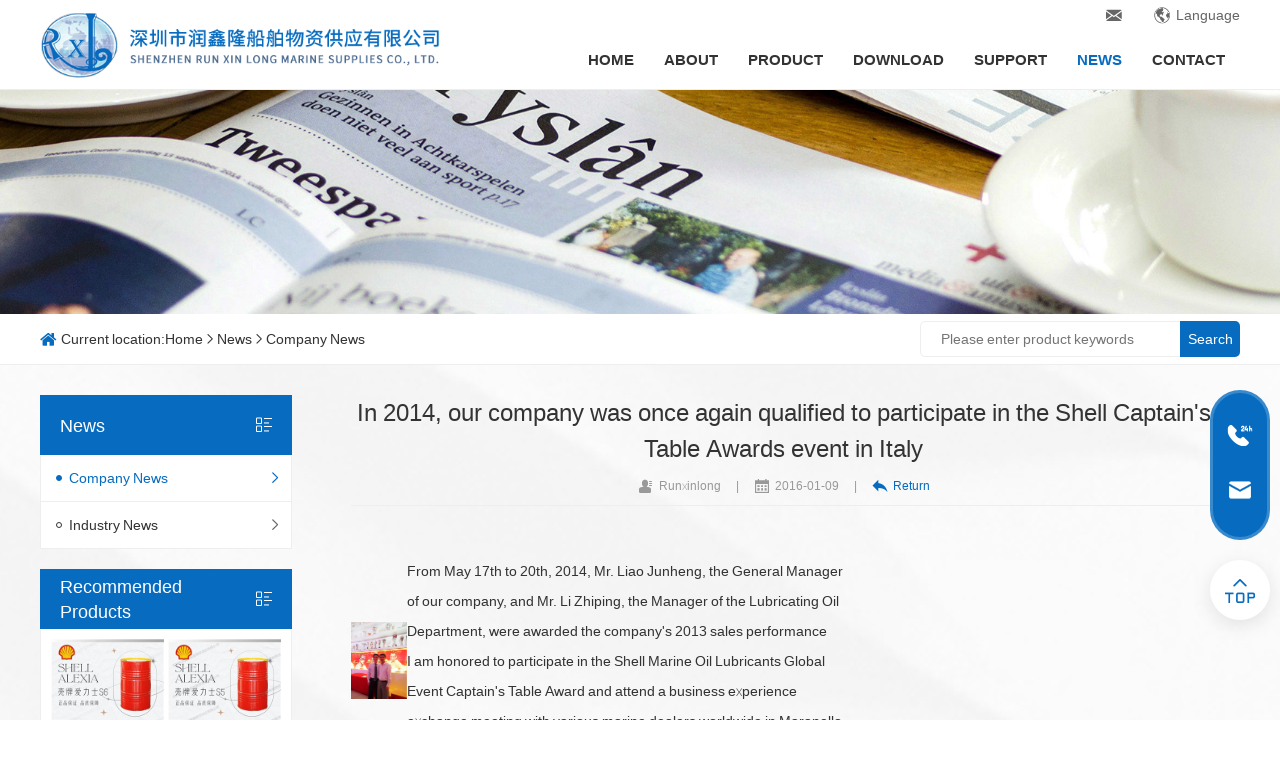

--- FILE ---
content_type: text/html; charset=utf-8
request_url: http://www.rxl-sz.com/en/company-information/5
body_size: 6500
content:
<!doctype html>
<html>
<head>
<meta charset="utf-8">
<meta name="viewport" content="width=device-width,initial-scale=1.0,minimum-scale=1.0,maximum-scale=1.0,user-scalable=no">
<title>In 2014, our company was once again qualified to participate in the Shell Captain's Table Awards event in Italy-深圳市润鑫隆船舶物资供应有限公司</title>
<meta name="description" content="">
<meta name="keywords" content="壳牌,我司,经理,先生,全球,Captain,非常,经销商,经销,法拉利,法拉,同时,体验,赛车,一起,感谢,离不开,不开,努力,2014,5,">
<meta http-equiv="Cache-Control" content="no-transform" />
<meta http-equiv="Cache-Control" content="no-siteapp" />
<meta name="applicable-device" content="pc,mobile">
<meta name="robots" content="index, follow"> 
<meta name="apple-mobile-web-app-title" content="深圳市润鑫隆船舶物资供应有限公司">
<meta name="application-name" content="深圳市润鑫隆船舶物资供应有限公司">
<meta name="twitter:card" content="">
<meta name="twitter:image" content="https://rxl-sz.oss-cn-shenzhen.aliyuncs.com/Data/rxl-sz/template/en/images/logo.png">
<meta name="twitter:title" content="In 2014, our company was once again qualified to participate in the Shell Captain&#39;s Table Awards event in Italy-深圳市润鑫隆船舶物资供应有限公司">
<meta name="twitter:description" content="">
<meta property="og:type" content="news">
<meta property="og:site_name" content="深圳市润鑫隆船舶物资供应有限公司">
<meta property="og:url" content="http://www.rxl-sz.com/en/company-information/5">
<meta property="og:image" content="https://rxl-sz.oss-cn-shenzhen.aliyuncs.com/Data/rxl-sz/template/en/images/logo.png">
<meta property="og:title" content="In 2014, our company was once again qualified to participate in the Shell Captain&#39;s Table Awards event in Italy-深圳市润鑫隆船舶物资供应有限公司">
<meta property="og:description" content="">
<link href="http://www.rxl-sz.com/en/company-information/5" rel="canonical">
<link rel="alternate" hreflang="zh" href="http://www.rxl-sz.com/company-information/5">
<link rel="alternate" hreflang="en" href="http://www.rxl-sz.com/en/company-information/5">
<meta name="generator" content="QibuCore" />
<meta name="author" content="深圳市润鑫隆船舶物资供应有限公司 http://www.rxl-sz.com" />
<link rel="stylesheet" href="https://rxl-sz.oss-cn-shenzhen.aliyuncs.com/Data/rxl-sz/template/en/js/aos.css" />
<link href="https://rxl-sz.oss-cn-shenzhen.aliyuncs.com/Data/rxl-sz/template/en/css/iconfont.css?1" rel="stylesheet" type="text/css" />
<link href="https://rxl-sz.oss-cn-shenzhen.aliyuncs.com/Data/rxl-sz/template/en/js/swiper-bundle.css" rel="stylesheet">
<link href="https://rxl-sz.oss-cn-shenzhen.aliyuncs.com/Data/rxl-sz/template/en/css/style.css?111111121" rel="stylesheet" type="text/css" />
<link href="https://rxl-sz.oss-cn-shenzhen.aliyuncs.com/Data/rxl-sz/template/en/css/sj.css?11" rel="stylesheet" type="text/css" />
<!---------------------------JavaScript Stra--------------------------->
<script src="https://rxl-sz.oss-cn-shenzhen.aliyuncs.com/Data/rxl-sz/template/en/js/jquery-1.8.3.min.js"></script>
<script src="https://rxl-sz.oss-cn-shenzhen.aliyuncs.com/Data/rxl-sz/template/en/js/swiper-bundle.js"></script>
<script src="https://rxl-sz.oss-cn-shenzhen.aliyuncs.com/Data/rxl-sz/template/en/js/tpgd.js?1"></script>
<script src="https://rxl-sz.oss-cn-shenzhen.aliyuncs.com/Data/rxl-sz/template/en/js/zdy.js?11"></script>
<!---------------------------JavaScript End--------------------------->

    


</head>
<body>
<script>$('body').css('opacity',0);</script>
<div class="top_bg" aos="fade-down" aos-easing="ease" aos-duration="700">
<div class="top_t pc">
<div class="w1200">
    <div class="lj">
        <div class="wl">
            <ul>
                <!--<li><a href="javascript:;" class="iconfont icon-weixin"></a><div class="xl"><img src="https://rxl-sz.oss-cn-shenzhen.aliyuncs.com/Data/rxl-sz/template/en/img/ewm.png"/></div></li>-->
                <!--<li><a href="#" class="iconfont icon-douyin"></a><div class="xl"><img src="https://rxl-sz.oss-cn-shenzhen.aliyuncs.com/Data/rxl-sz/template/en/img/ewm.png"/></div></li>-->
                <li><a href="mailto:oil@rxl-sz.com" class="iconfont icon-jurassic_email"></a></li>
            </ul>
        </div>
        <div class="top_yy">
            <span><i class="iconfont icon-yuyan"></i>Language</span>
            <div class="top_yy_xl">
                <a href="http://www.rxl-sz.com/company-information/5"><img src="https://rxl-sz.oss-cn-shenzhen.aliyuncs.com/Data/rxl-sz/template/en/img/cn.png"/>Chinese</a>
                <a href="http://www.rxl-sz.com/en/company-information/5"><img src="https://rxl-sz.oss-cn-shenzhen.aliyuncs.com/Data/rxl-sz/template/en/img/en.png"/>English</a>
            </div>
        </div>
    </div>
</div>
</div>
<div class="top_h">
<div class="w1200 clear">
    <div class="logo l"><a href="http://www.rxl-sz.com/en/"><img src="/Data/rxl-sz/upload/image/20250910/logo.png"/></a></div>       
    <div class="dh sj_dh2">
        <ul>
        <li ><p><a href="http://www.rxl-sz.com/en/" title="Home">Home</a></p>
        </li>
        <li ><p><a href="http://www.rxl-sz.com/en/about" title="About">About</a></p>
            <div class="dh_fl">
            <ul>
			<li><a href="http://www.rxl-sz.com/en/about" title="About Us">About Us</a></li>
			<li><a href="http://www.rxl-sz.com/en/about/certificate" title="Qualification">Qualification</a></li>
			<li><a href="http://www.rxl-sz.com/en/about/partners" title="Partners">Partners</a></li>
            </ul>
            </div>
        </li>
        <li ><p><a href="http://www.rxl-sz.com/en/products" title="Product">Product</a></p>
            <div class="dh_fl">
            <ul>
			<li><a href="http://www.rxl-sz.com/en/products" title="Marine Lubricants">Marine Lubricants</a></li>
			<li><a href="http://www.rxl-sz.com/en/products/ship-materials" title="Ship Materials">Ship Materials</a></li>
            </ul>
            </div>
        </li>
        <li ><p><a href="http://www.rxl-sz.com/en/download" title="Download">Download</a></p>
        </li>
        <li ><p><a href="http://www.rxl-sz.com/en/service" title="Support">Support</a></p>
            <div class="dh_fl">
            <ul>
			<li><a href="http://www.shell.com/marine" target ="_blank" title="Lubricants">Lubricants</a></li>
			<li><a href="http://www.rxl-sz.com/en/service/ship-materials-57169" title="Ship Materials">Ship Materials</a></li>
            </ul>
            </div>
        </li>
        <li class=on><p><a href="http://www.rxl-sz.com/en/news" title="News">News</a></p>
            <div class="dh_fl">
            <ul>
			<li><a href="http://www.rxl-sz.com/en/news/company-information" title="Company News">Company News</a></li>
			<li><a href="http://www.rxl-sz.com/en/news/industry-information" title="Industry News">Industry News</a></li>
            </ul>
            </div>
        </li>
        <li ><p><a href="http://www.rxl-sz.com/en/contact" title="Contact">Contact</a></p>
        </li>
            <div class="qhyy sj">
                <a href="http://www.rxl-sz.com/company-information/5">Chinese</a>
                <a href="http://www.rxl-sz.com/en/company-information/5" class="on">English</a>
            </div>
        </ul>
    </div>
</div>
</div>
</div>

<div class="bat" aos="fade-up" aos-easing="ease" aos-duration="700" aos-delay="200"><img src="/Data/rxl-sz/upload/image/bat5.jpg" alt="News"/></div>
<div class="ny_dqlj_bg">
    <div class="w1200">
        <div class="ny_dqlj">
            <em class="iconfont icon-zhuye"></em>
            <span>Current location: </span>
           <a href="http://www.rxl-sz.com/en/">Home</a>
            <i class="iconfont icon-next-copy-copy"></i><a href="http://www.rxl-sz.com/en/news" title="News">News</a>
            <i class="iconfont icon-next-copy-copy"></i><a href="http://www.rxl-sz.com/en/news/company-information" title="Company News">Company News</a>
        </div>
        <div class="ss">
            <form action="http://www.rxl-sz.com/en/products">
                <input type="text" name="keyword" placeholder="Please enter product keywords">
                <button type="submit">Search</button>
            </form>
        </div>
    </div>
</div>
<div class="ny_st_bg">
<div class="ny_st w1200 clear">
  <div class="ny_st_l">
    <div class="fl">
        <div class="ny_st_l_bt">News<i class="iconfont icon-leibie"></i></div>
         <ul>
            <li class=on><div class="bt"><a href="http://www.rxl-sz.com/en/news/company-information" title="Company News">Company News<i class="iconfont icon-next"></i></a></div>
            </li>
            <li ><div class="bt"><a href="http://www.rxl-sz.com/en/news/industry-information" title="Industry News">Industry News<i class="iconfont icon-next"></i></a></div>
            </li>
         </ul>
    </div>
    <div class="ny_cptj">
        <div class="ny_st_l_bt">Recommended Products<i class="iconfont icon-leibie"></i></div>
        <ul>      
            <li>
            <a href="http://www.rxl-sz.com/en/low-speed-engine-lubricating-oil/p301" title="Shell Alexia S6">
                <div class="ny_cptj_img"><img src="/cut_280_210/Data/rxl-sz/upload/image/20231229/c2.png" alt="Shell Alexia S6"/></div>
                <div class="ny_cptj_txt">Shell Alexia S6</div>
            </a>
            </li> 
            <li>
            <a href="http://www.rxl-sz.com/en/low-speed-engine-lubricating-oil/p300" title="Shell Alexia S5">
                <div class="ny_cptj_img"><img src="/cut_280_210/Data/rxl-sz/upload/image/20240103/壳牌爱力士S5.png" alt="Shell Alexia S5"/></div>
                <div class="ny_cptj_txt">Shell Alexia S5</div>
            </a>
            </li> 
            <li>
            <a href="http://www.rxl-sz.com/en/low-speed-engine-lubricating-oil/p221" title="Shell Melina S30">
                <div class="ny_cptj_img"><img src="/cut_280_210/Data/rxl-sz/upload/image/20240103/壳牌迈力耐S30.png" alt="Shell Melina S30"/></div>
                <div class="ny_cptj_txt">Shell Melina S30</div>
            </a>
            </li> 
            <li>
            <a href="http://www.rxl-sz.com/en/low-speed-engine-lubricating-oil/p220" title="Shell Alexia S4">
                <div class="ny_cptj_img"><img src="/cut_280_210/Data/rxl-sz/upload/image/20240103/壳牌爱力士S4.png" alt="Shell Alexia S4"/></div>
                <div class="ny_cptj_txt">Shell Alexia S4</div>
            </a>
            </li> 
        </ul>
    </div>
    <div class="ny_lxxx">
        <div class="ny_st_l_bt">Contact Information<i class="iconfont icon-leibie"></i></div>
        <div class="ny_lxxx_txt">
        Lubricant Oil Dept. : 0755-2688 2280<br/>Material Dept. : 0755-2669 2511<br/>Address: 8/F,Building 4,Nanyou 4th industrial Zone, Nanshan district, Shenzhen
        </div>
    </div>
  </div>
  <div class="ny_st_r">
<div class="fa_xq w1200">
<div class="bt">In 2014, our company was once again qualified to participate in the Shell Captain's Table Awards event in Italy</div>
<div class="ms">
<p>
<span class="iconfont icon-renyuan"></span>Runxinlong</p><span class="line line1">|</span>
<span class="iconfont icon-ic_calendar"></span>2016-01-09<span class="line">|</span>
<a href="http://www.rxl-sz.com/en/news/company-information" title="Company News"><i class="iconfont icon-ffanhui-"></i>Return</a>
</div>
<div class="txt">
<div> &nbsp; 
</div> 
<table width="500"> 
 <tbody> 
  <tr class="firstRow"> 
   <td> <img width="265" height="366" align="left" src="/Data/rxl-sz/upload/image/20231229//1.png" alt="" /><br /> &nbsp; </td> 
   <td> 
    <div>
     From May 17th to 20th, 2014, Mr. Liao Junheng, the General Manager of our company, and Mr. Li Zhiping, the Manager of the Lubricating Oil Department, were awarded the company's 2013 sales performance
    </div> 
    <div>
     I am honored to participate in the Shell Marine Oil Lubricants Global Event Captain's Table Award and attend a business experience exchange meeting with various marine dealers worldwide in Maranello, Italy. I will also visit Modera, visit Ferrari factories, and personally experience driving Ferrari cars on the track with professional racers.
    </div> </td> 
  </tr> 
  <tr> 
   <td> &nbsp; </td> 
   <td> &nbsp; </td> 
  </tr> 
  <tr> 
   <td colspan="2"> <img width="540" height="360" src="/Data/rxl-sz/upload/image/20231229//2.png" alt="" /> </td> 
  </tr> 
  <tr> 
   <td> &nbsp; </td> 
   <td> &nbsp; </td> 
  </tr> 
  <tr> 
   <td colspan="2"> <img width="540" height="362" src="/Data/rxl-sz/upload/image/20231229//3.png" alt="" /> </td> 
  </tr> 
  <tr> 
   <td> &nbsp; </td> 
   <td> &nbsp; </td> 
  </tr> 
  <tr> 
   <td colspan="2"> <img width="520" height="345" alt="" src="/Data/rxl-sz/upload/image/20231229//4.png" /> </td> 
  </tr> 
  <tr> 
   <td> &nbsp; </td> 
   <td> &nbsp; </td> 
  </tr> 
  <tr> 
   <td colspan="2"> <img width="520" height="346" alt="" src="/Data/rxl-sz/upload/image/20231229//5.png" /> </td> 
  </tr> 
  <tr> 
   <td colspan="2"> &nbsp; </td> 
  </tr> 
  <tr> 
   <td colspan="2"> 
    <div>
     Thank you to Shell for providing rewards, experiences, and sharing to our top selling dealers. Our achievements are inseparable from Shell's support and recognition, as well as the employees who work hard together. Thank you very much! I hope to continue working hard and strive to be nominated again for &quot;Captain's Table Awards&quot; next year!
    </div> </td> 
  </tr> 
  <tr> 
   <td colspan="2"> &nbsp; </td> 
  </tr> 
 </tbody> 
</table> 
<div> &nbsp; 
</div> 
<p> &nbsp; </p>
</div>

<div class="view-page2 clear">
<div class="prev"><a href="http://www.rxl-sz.com/en/company-information/6" title="In 2015, our company was once again selected for the SMP Captain's Table Award - Dubai Station Global Event">Prev: In 2015, our company was once again selected for the SMP Captain's Table Award - Dubai Station Global Event</a></div>
<div class="next"><a href="http://www.rxl-sz.com/en/company-information/4" title="Shell Global Marine Oil General Manager and Shell (China) Leaders Visited Our Company to Inspect and Guide Work">Next: Shell Global Marine Oil General Manager and Shell (China) Leaders Visited Our Company to Inspect and Guide Work</a></div>
</div><!--Page-->
<div class="ny_xw_tj">
<div class="ny_xw_tj_bt"><span>Recommended news</span><a href="http://www.rxl-sz.com/en/news">More+</a></div>
<div class="lb">
<ul class="clear">
        <li><span>2023-11-28</span><a href="http://www.rxl-sz.com/en/company-information/18" title="我司销售团队参加壳牌船舶专业销售谈判技能培训-上海站">我司销售团队参加壳牌船舶专业销售谈判技能培训-上海站</a></li>
        <li><span>2023-04-15</span><a href="http://www.rxl-sz.com/en/company-information/17" title="深圳润鑫隆荣获壳牌船舶润滑油2022年度最佳业绩经销商奖项">深圳润鑫隆荣获壳牌船舶润滑油2022年度最佳业绩经销商奖项</a></li>
        <li><span>2023-03-06</span><a href="http://www.rxl-sz.com/en/company-information/16" title="我司销售团队参加壳牌船舶销售技能培训活动-厦门站">我司销售团队参加壳牌船舶销售技能培训活动-厦门站</a></li>
        <li><span>2017-04-11</span><a href="http://www.rxl-sz.com/en/company-information/15" title="Shell Marine Oil Technology Exchange Conference - April 2017 Shenzhen Shipping (Shenzhen)">Shell Marine Oil Technology Exchange Conference - April 2017 Shenzhen Shipping (Shenzhen)</a></li>
        <li><span>2017-04-01</span><a href="http://www.rxl-sz.com/en/company-information/14" title="Shell Marine Oil Technology Exchange Conference - March 2017 Guangdong Yuedian (Guangzhou)">Shell Marine Oil Technology Exchange Conference - March 2017 Guangdong Yuedian (Guangzhou)</a></li>
        <li><span>2017-03-21</span><a href="http://www.rxl-sz.com/en/company-information/13" title="In 2016, Shenzhen Runxinlong won the Best Sales Award of Shell Marine Lubricants again">In 2016, Shenzhen Runxinlong won the Best Sales Award of Shell Marine Lubricants again</a></li>
        <li><span>2017-03-21</span><a href="http://www.rxl-sz.com/en/company-information/12" title="Good news: In 2016, our company was once again selected for the Shell Marine DISCOVERY VOYAGE global event and was awarded the title of Top 10 Global Excellent Distributors!">Good news: In 2016, our company was once again selected for the Shell Marine DISCOVERY VOYAGE global event and was awarded the title of Top 10 Global Excellent Distributors!</a></li>
        <li><span>2016-11-16</span><a href="http://www.rxl-sz.com/en/company-information/11" title="Cooperation and win-win development, creating a better future together">Cooperation and win-win development, creating a better future together</a></li>
        <li><span>2016-11-16</span><a href="http://www.rxl-sz.com/en/company-information/10" title="In 2016, our company was once again selected for the global event of SMP Captain's Table Awards in Japan">In 2016, our company was once again selected for the global event of SMP Captain's Table Awards in Japan</a></li>
        <li><span>2016-11-16</span><a href="http://www.rxl-sz.com/en/company-information/9" title="Shenzhen Runxinlong won the Best Sales Award for Shell Marine Lubricants in 2015">Shenzhen Runxinlong won the Best Sales Award for Shell Marine Lubricants in 2015</a></li>

</ul>
</div>
</div>
</div>

  </div>
</div>
</div>

<div class="foot">
<div class="foot1 w1200">
<div class="foot_dh" aos="fade-up" aos-easing="ease" aos-duration="700">
    <ul>
        <li class="bt"><a href="http://www.rxl-sz.com/en/about" title="About">About</a></li>
    <li><a href="http://www.rxl-sz.com/en/about" title="About Us">About Us</a></li>
    <li><a href="http://www.rxl-sz.com/en/about/certificate" title="Qualification">Qualification</a></li>
    <li><a href="http://www.rxl-sz.com/en/about/partners" title="Partners">Partners</a></li>
    </ul>
    <ul>
        <li class="bt"><a href="http://www.rxl-sz.com/en/products" title="Product">Product</a></li>
    <li><a href="http://www.rxl-sz.com/en/products" title="Marine Lubricants">Marine Lubricants</a></li>
    <li><a href="http://www.rxl-sz.com/en/products/ship-materials" title="Ship Materials">Ship Materials</a></li>
    </ul>
    <ul>
        <li class="bt"><a href="http://www.rxl-sz.com/en/download" title="Download">Download</a></li>
    <li><a href="http://www.rxl-sz.com/en/download" title="Technical Data Sheet">Technical Data Sheet</a></li>
    </ul>
    <ul>
        <li class="bt"><a href="http://www.rxl-sz.com/en/service" title="Support">Support</a></li>
    <li><a href="http://www.shell.com/marine" target ="_blank" title="Lubricants">Lubricants</a></li>
    <li><a href="http://www.rxl-sz.com/en/service/ship-materials-57169" title="Ship Materials">Ship Materials</a></li>
    </ul>
    <ul>
        <li class="bt"><a href="http://www.rxl-sz.com/en/news" title="News">News</a></li>
    <li><a href="http://www.rxl-sz.com/en/news/company-information" title="Company News">Company News</a></li>
    <li><a href="http://www.rxl-sz.com/en/news/industry-information" title="Industry News">Industry News</a></li>
    </ul>
</div>
<div class="foot_lx" aos="fade-up" aos-easing="ease" aos-duration="700" aos-delay="200">
<div class="ml1">Contact</div>
<div class="ml2">
    0755-2688 6885
</div>
<div class="ml3">
    Lubricant Oil Dept : 0755-2688 2280 <br/>Materials Dept. : 0755-2669 2511 <br/>Address: West 8th Floor, Building 4, Nanyou Fourth Industrial Zone, Nanshan District, Shenzhen
</div>
</div>
</div>
<div class="bqsy w1200">
Copyright: Shenzhen Runxinlong Marine Supplies Co.Ltd. <a href='https://beian.miit.gov.cn/' rel='nofollow' class='icp' target='_blank' style='color:#FF0000;font-weight:bold;font-size:12px;'>粤ICP备13062897号</a><script>var _hmt=_hmt||[];(function(){var hm=document.createElement("script");hm.src="https://hm.baidu.com/hm.js?a43ec16898971ad16b046fe194a230df";var s=document.getElementsByTagName("script")[0];s.parentNode.insertBefore(hm,s)})();</script>
</div>
</div>
<!-- 返回顶部 -->
<div class="back_top">
<div class="back_top-box">
    <ul>
        <li><a href="tel:0755-2688 6885" rel="nofollow">
            <img src="https://rxl-sz.oss-cn-shenzhen.aliyuncs.com/Data/rxl-sz/template/en/img/call.png" alt="">
            <div class="view">
                <span>0755-2688 6885</span>
            </div>
        </a></li>
        <!--<li><a href="javascript:;" rel="nofollow">
            <img src="https://rxl-sz.oss-cn-shenzhen.aliyuncs.com/Data/rxl-sz/template/en/img/wechart.png" alt="">
            <div class="view">
                <img src="https://rxl-sz.oss-cn-shenzhen.aliyuncs.com/Data/rxl-sz/template/en/img/ewm.png" alt="">
                <p>Scan it</p>
            </div>
        </a></li>-->
        <li><a href="mailto:oil@rxl-sz.com" rel="nofollow"><img src="https://rxl-sz.oss-cn-shenzhen.aliyuncs.com/Data/rxl-sz/template/en/img/mail.png"></a></li>
        <!--<li><a href="http://wpa.qq.com/msgrd?v=3&uin=123456789&site=qq&menu=yes" rel="nofollow" target="_blank">
            <img src="https://rxl-sz.oss-cn-shenzhen.aliyuncs.com/Data/rxl-sz/template/en/img/QQ.png" alt="">
            <div class="view">
                <span>Consult</span>
            </div>
        </a></li>-->
    </ul>
    <div class="back" onclick="goTop()">
        <img src="https://rxl-sz.oss-cn-shenzhen.aliyuncs.com/Data/rxl-sz/template/en/img/top.png" alt="">
    </div>
</div>
</div>
<div class="footer_fixed sj">
<ul>
<li><a class="btn_3 iconfont icon-dianhua1" rel="nofollow" href="tel:0755-2688 6885"><span>Call</span></a></li>
<li><a class="btn_1 iconfont icon-jurassic_email" rel="nofollow" href="mailto:oil@rxl-sz.com"><span>Mail</span></a></li>
<li><a class="btn_2 iconfont icon-loc-s" rel="nofollow" href="//m.amap.com/navigation/index/saddr=&amp;daddr=113.923718%2C22.522086%2C深圳市润鑫隆船舶物资供应有限公司"><span>Map</span></a></li>
</ul>
</div>
<script src="https://rxl-sz.oss-cn-shenzhen.aliyuncs.com/Data/rxl-sz/template/en/js/aos.js"></script>
<script>
AOS.init({
easing: "ease-out-back",
duration: 1000
});
</script>

    

    

</body>
</html>

--- FILE ---
content_type: text/css
request_url: https://rxl-sz.oss-cn-shenzhen.aliyuncs.com/Data/rxl-sz/template/en/css/iconfont.css?1
body_size: 564
content:
@font-face {
  font-family: "iconfont"; /* Project id 4335583 */
  src: url('//at.alicdn.com/t/c/font_4335583_067xbn5up1vo.woff2?t=1701155795171') format('woff2'),
       url('//at.alicdn.com/t/c/font_4335583_067xbn5up1vo.woff?t=1701155795171') format('woff'),
       url('//at.alicdn.com/t/c/font_4335583_067xbn5up1vo.ttf?t=1701155795171') format('truetype');
}

.iconfont {
  font-family: "iconfont" !important;
  font-size: 16px;
  font-style: normal;
  -webkit-font-smoothing: antialiased;
  -moz-osx-font-smoothing: grayscale;
}

.icon-riqi:before {
  content: "\e7bc";
}

.icon-liulanjilu:before {
  content: "\e681";
}

.icon-leibie:before {
  content: "\e62d";
}

.icon-dian:before {
  content: "\e7a5";
}

.icon-zhuye:before {
  content: "\e648";
}

.icon-next-copy-copy:before {
  content: "\eb95";
}

.icon-loc-s:before {
  content: "\e654";
}

.icon-xinlangweibo:before {
  content: "\e600";
}

.icon-weixin:before {
  content: "\e601";
}

.icon-jiashuliang:before {
  content: "\e633";
}

.icon-url:before {
  content: "\e612";
}

.icon-zixun11:before {
  content: "\e662";
}

.icon-youxiang:before {
  content: "\e606";
}

.icon-dianhua1:before {
  content: "\e8bd";
}

.icon-ic_calendar:before {
  content: "\e611";
}

.icon-reduce:before {
  content: "\e604";
}

.icon-daohangdizhi:before {
  content: "\e65e";
}

.icon-yuyan:before {
  content: "\e649";
}

.icon-jurassic_email:before {
  content: "\e698";
}

.icon-zuo:before {
  content: "\e603";
}

.icon-next:before {
  content: "\e68b";
}

.icon-daohang:before {
  content: "\e642";
}

.icon-yuan:before {
  content: "\e607";
}

.icon-guanbi:before {
  content: "\e71f";
}

.icon-renyuan:before {
  content: "\e68a";
}

.icon-ffanhui-:before {
  content: "\e605";
}

.icon-zuo-copy:before {
  content: "\eab0";
}

.icon-douyin:before {
  content: "\e6b2";
}

--- FILE ---
content_type: text/css
request_url: https://rxl-sz.oss-cn-shenzhen.aliyuncs.com/Data/rxl-sz/template/en/css/style.css?111111121
body_size: 6473
content:
/* 在线链接服务仅供平台体验和调试使用，平台不承诺服务的稳定性，企业客户需下载字体包自行发布使用并做好备份。 */
@font-face {
  font-family: "阿里巴巴普惠体 2.0 35 Thin";src: url("//at.alicdn.com/wf/webfont/0frPAQovwgbQ/xEOwysdvFBoq.woff2") format("woff2"),
  url("//at.alicdn.com/wf/webfont/0frPAQovwgbQ/EhSlySxwD55R.woff") format("woff");
  font-display: swap;
}
*{border:0; margin:0; padding:0; outline:0; box-sizing:border-box;}
body,h1,h2,h3,h4,h5,h6,hr,p,blockquote,dl,dt,dd,ul,ol,li,pre,form,input,fieldset,legend,button,textarea,div,img{border:0 none; margin:0; padding:0; box-sizing:border-box; outline:0;}
body,textarea,input,button,select,keygen,legend{font-size: 14px;color:#333;outline:0;font-family:"阿里巴巴普惠体 2.0 35 Thin",'Microsoft Yahei',Arial, sans-serif;}
html{font-size:calc(100vw / 19.2);}
body{overflow-x:hidden;}
h1,h2,h3,h4,h5,h6{font-weight:normal;}
em{font-style:normal;}
ul,li,ol{list-style:none;}

/** 重置超链接元素 **/
a{text-decoration:none;color:#333;}
a:hover{color:#076bc0;}

/** 重置图片元素 **/
.l{ float:left;}
.r{ float:right;}

/** 重置表格元素 **/
table{border-collapse:collapse;}
.clear:after{content:"."; display:block; height:0; visibility:hidden; clear:both; overflow:hidden;}
.w1200{ width:1200px;max-width: 95%; margin:auto;}

.top_bg{position: relative;left: 0;top: 0;right: 0;z-index: 9;background: #fff;border-bottom: 1px solid #eee;height: 90px;}
.top_t{}
.top_t .w1200{display: flex;align-items: center;justify-content: flex-end;}
.top_t .lj{display: flex;}
.top_t .lj .wl{padding-right: 20px;}
.top_t .lj .wl ul{display: flex;}
.top_t .lj .wl ul li{position: relative;z-index: 1;}
.top_t .lj .wl ul li a{font-size: 18px;line-height: 30px;color: #666;padding: 0 10px;}
.top_t .lj .wl ul li .xl{position: absolute;left: 50%;top:30px;margin-left: -60px;width: 120px;display: none;}
.top_t .lj .wl ul li .xl img{display: block;width: 100%;}
.top_t .lj .top_yy{position: relative;z-index: 2;}
.top_t .lj .top_yy span{font-size:14px; line-height:30px; color:#666;display: flex;align-items: center;-webkit-transition: 0.5s;transition: 0.5s;cursor: pointer;}
.top_t .lj .top_yy span i{font-size:18px;color: #666;padding-right: 5px;font-weight: normal;}
.top_t .lj .top_yy span:hover{color:#076bc0;}
.top_t .lj .top_yy .top_yy_xl{position: absolute;left:50%;top: 30px;background: #fff;border: 1px solid #eee; display: none;padding:10px 15px;width: 105px;margin-left: -53px;}
.top_t .lj .top_yy .top_yy_xl a{display: flex;align-items: center;font-size: 14px;line-height: 30px;color: #666;text-align: center;}
.top_t .lj .top_yy .top_yy_xl a img{width: 18px;margin-right: 5px;}
.top_t .lj .top_yy .top_yy_xl a:hover{color: #076bc0;}
.top_h{}
.top_h .logo{margin-top: -20px;}
.top_h .logo img{display: block;height:70px;-webkit-transition:0.5s;transition:0.5s;}
.dh{float:right;}
.dh ul{}
.dh ul li{float: left;position: relative;}
.dh ul li p a{display: block;line-height:60px;font-size: 15px;position: relative;color: #333;-webkit-transition:0.5s;transition:0.5s;padding: 0 15px;text-align: center;text-transform: uppercase;font-weight: bold;}
.dh ul li.on p a{color: #076bc0;}
.dh ul li:hover p a{color: #076bc0;}
.dh ul li .dh_fl{position: absolute;left: 50%;margin-left: -75px; top: 60px;width:150px;display: none;border-radius:0 0 5px 5px;box-shadow:0 0 10px rgba(0, 0, 0, 0.1);background: #fff;}
.dh ul li .dh_fl ul{display: block;}
.dh ul li .dh_fl ul li{width: 100%;padding-top: 0;}
.dh ul li .dh_fl ul li a{display: block;font-size: 14px;line-height: 20px;padding: 8px 0px;text-align: center; color: #666;border-top: 1px solid #eee;-webkit-transition:0.5s;transition:0.5s;}
.dh ul li .dh_fl ul li a:hover{color:#fff;background: #076bc0;}

.banner{ width:100%; overflow:hidden;position:relative;}
.banner ul li{position: relative;overflow: hidden;}
/*.banner ul li img{display:block;width:1920px;position: relative;left: 50%;margin-left: -960px;}*/
.banner ul li img{display:block;width:100%;}
.bandd{ position:absolute; left:0; bottom:25px!important; width:100%; text-align:center; z-index:5;display: flex;align-items: center;justify-content: center;}
.bandd span{z-index:2;cursor:pointer;margin:0 6px!important;width:8px;height:8px;position:relative;-webkit-transition:0.5s;transition:0.5s;background:rgba(255, 255, 255, 0.5);opacity: 1!important;}
.bandd span.swiper-pagination-bullet-active{background:#fff;}
.bandd span.swiper-pagination-bullet-active:after{content: "";position: absolute;left: -6px;top: -6px;border: 1px solid #fff;width: 18px;height: 18px;border-radius: 50%;}
.banz,.bany{ position:absolute; top:50%; width:50px; height:50px;margin-top: -25px; opacity:0;  -webkit-transition:0.5s;transition:0.5s; cursor:pointer; z-index:5;font-size: 20px;line-height:50px;text-align: center;color: #fff;background: rgba(0, 0, 0, 0.4);border-radius: 50%;}
.banz{ left:5%;}
.bany{ right:5%;}
.banner:hover .banz,.banner:hover .bany{ opacity:1;}

.sy_ss_bg{border-bottom: 1px solid #eee;}
.sy_ss{display: flex;align-items: center;justify-content: space-between;padding: 15px 0;}
.sy_ss .gjc{flex:1;width: 100%;overflow: auto;text-overflow: ellipsis;white-space: nowrap; display: flex;align-items: center;}
.sy_ss .gjc span{font-size: 14px;line-height: 24px;color: #076bc0;font-weight: bold;}
.sy_ss .gjc a{font-size: 14px;line-height: 24px;color: #666;margin-left: 20px;-webkit-transition:0.5s;transition:0.5s;}
.sy_ss .gjc a:hover{color: #076bc0;}
.sy_ss .ss{width: 330px;position: relative;padding-left: 50px;}
.sy_ss .ss input{display: block;width: 100%;padding: 0 80px 0 20px;border: 1px solid #eee;border-radius: 20px;font-size: 14px;line-height: 38px;height: 40px;color: #333;}
.sy_ss .ss button{position: absolute;right: 0;top: 0;font-size:14px;line-height: 40px;width: 60px;text-align: center;color: #fff;border-radius:0 20px 20px 0;cursor: pointer;background: #076bc0;}

.sy_bt{text-align: center;}
.sy_bt .ml1{font-size: 18px;line-height: 24px;color: #666;}
.sy_bt .ml2{font-size: 30px;line-height: 30px;color: #333;font-weight: bold;margin-top: 10px;}
.sy_bt .ml3{margin: 20px auto 0;border-bottom: 1px solid #ddd;max-width: 600px;position: relative;}
.sy_bt .ml3:before,.sy_bt .ml3:after{content: "";position: absolute;left: 50%;bottom: -2px;width: 30px;height: 3px;background: #333;}
.sy_bt .ml3:before{margin-left: -30px;background: #076bc0;}
.sy_bt.fff .ml1{color: #fff;}
.sy_bt.fff .ml2{color: #fff;}
.sy_bt.fff .ml3{border-bottom: 1px solid rgba(255, 255, 255, 0.3);}

.sy_cp_bg{background: url('../img/bg.jpg') center no-repeat;background-size: cover;}
.sy_cp{padding: 60px 0;}
.sy_cp_fl{margin-top: 40px;}
.sy_cp_fl ul{display: flex;align-items:center;justify-content: center;}
.sy_cp_fl ul li{padding: 0 10px;}
.sy_cp_fl ul li a{display: block;font-size: 14px;line-height: 42px;color: #fff;background: #076bc0;padding: 0 30px;-webkit-transition:0.5s;transition:0.5s;}
.sy_cp_fl ul li a:hover{background: #039d80;}
.sy_cp .lb ul{display: flex;flex-wrap: wrap;margin-top: 40px;}
.sy_cp .lb ul li{width:23.5%;position:relative; overflow:hidden;margin:0 2% 2% 0;}
.sy_cp .lb ul li:nth-child(4n){margin-right: 0;}
.sy_cp .lb ul li .img{border: 1px solid #eee;overflow: hidden;position: relative;}
.sy_cp .lb ul li .img img{display:block;width:100%;-webkit-transition:0.5s;transition:0.5s;}
.sy_cp .lb ul li:hover img{-webkit-transform:scale(1.1);transform:scale(1.1);}
.sy_cp .lb ul li .img:before,.sy_cp .lb ul li .img:after{content: "";position: absolute;width: 0;height: 0;border: 3px solid #076bc0;-webkit-transition:0.5s;transition:0.5s;z-index: 1;opacity: 0;}
.sy_cp .lb ul li .img:before{left: 0px;top: 0;border-width: 3px 0 0 3px;}
.sy_cp .lb ul li .img:after{right: 0;bottom: 0;border-width: 0 3px 3px 0;}
.sy_cp .lb ul li:hover .img:before,.sy_cp .lb ul li:hover .img:after{width: 100%;height: 100%;opacity: 1;}

.sy_cp .lb ul li .txt{font-size: 13px;line-height: 24px;color: #333;padding: 10px 0;}
.sy_cp .lb ul li .txt .ml1{display: block;font-size: 14px;line-height: 24px;font-weight: bold;color: #333;-webkit-transition:0.5s;transition:0.5s;}
.sy_cp .lb ul li .txt .ml2{display: -webkit-box;-webkit-box-orient: vertical;-webkit-line-clamp: 2;overflow: hidden;color: #666;}
.sy_cp .lb ul li:hover .txt .ml1{color: #076bc0;}
.sy_cp .gd{display: flex;justify-content: center;}
.sy_cp .gd a{display: flex;align-items: center;justify-content: center;font-size: 14px;line-height: 36px;color: #076bc0;border: 2px solid #076bc0;border-radius: 20px;padding: 0 36px;-webkit-transition:0.5s;transition:0.5s;}
.sy_cp .gd a i{padding-left: 5px;font-size: 12px;}
.sy_cp .gd a:hover{color: #fff;background: #076bc0;}

.sy_gy_bg{padding: 60px 0 60px;background:#eee url('../img/sy_gy_bg.jpg') top no-repeat;background-size: cover;}
.sy_gy{display: flex;align-items: center;justify-content: space-between;background: #fff;padding-bottom: 20px;margin-top: 40px;}
.sy_gy_l{width:42%;overflow: hidden;position: relative;}
.sy_gy_l img{display:block;width:100%;height:100%;-o-object-fit: cover;-webkit-object-fit: cover;object-fit: cover;-webkit-transition:0.5s;transition:0.5s;}
.sy_gy_l:hover img{-webkit-transform:scale(1.1);transform:scale(1.1);}
.sy_gy_r{width:58%;display: flex;align-items: center;justify-content: center;padding: 0 4%;}
.sy_gy_r .txt .ml1{display: flex;justify-content: center;}
.sy_gy_r .txt .ml1 span{font-size: 24px;line-height: 24px;color: #333;font-weight: bold;text-align: center;position: relative;padding: 10px 12px;}
.sy_gy_r .txt .ml1 span:before,.sy_gy_r .txt .ml1 span:after{content: "";position: absolute;width: 12px;height: 12px;border: 4px solid #076bc0;}
.sy_gy_r .txt .ml1 span:before{left: 0px;top: 0px;border-width: 4px 0 0 4px;}
.sy_gy_r .txt .ml1 span:after{right: 0px;bottom: 0px;border-width:0 4px 4px 0;}
.sy_gy_r .txt .ml3{font-size:14px; line-height:30px; color:#333;display: -webkit-box;-webkit-box-orient: vertical;-webkit-line-clamp: 5;overflow: hidden;margin-top: 20px;}
.sy_gy_r .txt .ml4{padding-top:30px;display: flex;justify-content: center;}
.sy_gy_r .txt .ml4 a{display: flex;align-items: center;justify-content: center;font-size: 14px;line-height: 36px;color: #076bc0;border: 2px solid #076bc0;border-radius: 20px;padding: 0 36px;-webkit-transition:0.5s;transition:0.5s;}
.sy_gy_r .txt .ml4 a i{padding-left: 5px;font-size: 12px;}
.sy_gy_r .txt .ml4 a:hover{color: #fff;background: #076bc0;}
.sy_gy_bg .dt{}
.sy_gy_bg .dt iframe{display: block;width: 100%;height: 320px;}

.sy_fa_bg{padding:60px 0 40px;background:url(../img/sy_fa_bg.jpg) top center no-repeat;background-size: cover;}
.sy_fa .lb{margin-top: 40px;}
.sy_fa .lb ul{display: flex;flex-wrap: wrap;}
.sy_fa .lb ul li{width: 23.5%;margin: 0 2% 2% 0;border: 1px solid #eee;position: relative;}
.sy_fa .lb ul li:nth-child(4n){margin-right: 0;}
.sy_fa .lb ul li .img{overflow: hidden;position: relative;}
.sy_fa .lb ul li .img img{display:block;width:100%;-webkit-transition:0.5s;transition:0.5s;}
.sy_fa .lb ul li:hover .img img{-webkit-transform:scale(1.1);transform:scale(1.1);}
.sy_fa .lb ul li .img p{position: absolute;left: 0;bottom: 0;right: 0;font-size: 16px;line-height: 24px;color: #fff;padding: 10px 0;text-align: center;background: rgba(0, 0, 0, 0.3);-webkit-transition:0.5s;transition:0.5s;}
.sy_fa .lb ul li:hover .img p{background: #076bc0;}
.sy_fa .lb ul li .txt{padding: 15px 20px 80px;background: #fff;}
.sy_fa .lb ul li .txt p{margin: 0 0 10px;color: #666;font-size: 14px;line-height: 24px;padding-left: 20px;background: url(../img/sy_fa.jpg) no-repeat 0 5px;}
.sy_fa .lb ul li .txt span{position: absolute;left: 50%;margin-left: -60px;bottom: 30px;display: block;width: 120px;text-align: center; font-size: 14px;line-height: 30px;color: #076bc0;border: 2px solid #076bc0;border-radius: 20px;-webkit-transition:0.5s;transition:0.5s;}
.sy_fa .lb ul li:hover .txt span{color: #fff;background: #076bc0;}

.ny_st_bg{background:url(../img/bg.jpg);}

.sy_xw_bg{padding: 60px 0;background: #f6f6f6;}
.sy_xw_fl{margin-top: 30px;}
.sy_xw_fl ul{display: flex;align-items:center;justify-content: center;}
.sy_xw_fl ul li{padding: 0 10px;}
.sy_xw_fl ul li a{display: block;font-size: 14px;line-height: 42px;color: #fff;background: #076bc0;padding: 0 30px;-webkit-transition:0.5s;transition:0.5s;}
.sy_xw_fl ul li a:hover{background: #039d80;}
.sy_xw_nr{margin-top: 30px;display: flex;align-items: center;justify-content: space-between;}
.sy_xw_nr .sy_xw_nr_l{width: 50%;overflow: hidden;}
.sy_xw_nr .sy_xw_nr_l img{display:block; width:100%;-webkit-transition:0.5s;transition:0.5s;}
.sy_xw_nr .sy_xw_nr_l:hover img{-webkit-transform:scale(1.1);transform:scale(1.1);}
.sy_xw_nr .sy_xw_nr_r{width:47%;}
.sy_xw_nr .sy_xw_nr_r ul li{padding-bottom: 20px;margin-bottom: 20px;border-bottom: 1px solid #ddd;}
.sy_xw_nr .sy_xw_nr_r ul li:last-child{margin-bottom: 0px;}
.sy_xw_nr .sy_xw_nr_r ul li .ml1{font-size:16px;line-height:24px;color:#333;overflow:hidden;text-overflow:ellipsis;white-space:nowrap;-webkit-transition:0.5s;transition:0.5s;}
.sy_xw_nr .sy_xw_nr_r ul li .ml2{font-size:14px;line-height:24px;color:#666;display:-webkit-box;-webkit-box-orient:vertical;-webkit-line-clamp:2;overflow:hidden;margin-top:5px;}
.sy_xw_nr .sy_xw_nr_r ul li .ml3{font-size:14px;line-height:24px;color:#999;margin-top:5px;}
.sy_xw_nr .sy_xw_nr_r ul li .ml1:hover{color:#076bc0;}

.sy_hz{padding: 60px 0;background: url('../img/bg.jpg') center no-repeat;background-size: cover;}
.sy_hz_lb{margin: 40px auto 0;}
.sy_hz_lb ul li{float: left;width: 200px;margin-right: 20px;padding: 0 20px;background: #fff;border: 1px solid #eee;}
.sy_hz_lb ul li .h1{overflow: hidden;}
.sy_hz_lb ul li .h1 img{display: block;width: 100%; -webkit-transition:0.5s;transition:0.5s;}
.sy_hz_lb ul li:hover .h1 img{-webkit-transform:scale(1.1);transform:scale(1.1);}

.foot{background: #076bc0;padding-top: 40px;}
.foot1{display: flex;padding-bottom: 40px;}
.foot_dh{width: 68%;display: flex;justify-content: space-between;}
.foot_dh ul{position: relative;padding-right: 40px;}
/*.foot_dh ul:after{display:block;position:absolute;top:0;right:0;width:1px;height:200px;content:"";background:rgba(255, 255, 255, 0.1);}
.foot_dh ul:before{display: block; content: ""; position: absolute; top: 0; right: -1px; width: 3px;height: 24px; background:rgba(255, 255, 255, 0.2);z-index: 2;}*/
.foot_dh ul li.bt{padding-bottom: 15px;}
.foot_dh ul li a{font-size: 14px;line-height: 30px;color: #fff;-webkit-transition:0.5s;transition:0.5s;}
.foot_dh ul li.bt a{font-size: 16px;line-height: 24px;}
.foot_dh ul li a:hover{/*color: #076bc0;*/text-decoration: underline;}
.foot_lx{width: 32%;padding-left: 5%;}
.foot_lx .ml1{font-size: 16px;line-height: 24px;color: #fff;}
.foot_lx .ml2{font-size: 36px;line-height: 36px;color: #fff;font-weight: 100;padding: 20px 0 10px;}
.foot_lx .ml3{font-size: 14px;line-height: 30px;color: #fff;}
.foot_lx .ml4{font-size: 16px;line-height: 30px;color: #fff;margin-top: 20px;}
.foot_lx .ml5{margin-top: 10px;}
.foot_lx .ml5 ul{display: flex;}
.foot_lx .ml5 ul li{margin-right: 20px;position: relative;}
.foot_lx .ml5 ul li a{display: block;font-size: 24px;line-height: 48px;width: 50px;border: 1px solid #fff;border-radius: 50%;color: #fff;text-align: center;-webkit-transition:0.5s;transition:0.5s;}
.foot_lx .ml5 ul li:hover a{border: 1px solid #fff;background: #fff;color: #076bc0;}
.foot_lx .ml5 ul li .xl{position: absolute;left:50%;bottom: 50px;margin-left:-70px; padding-bottom: 15px;display: none;}
.foot_lx .ml5 ul li .xl:after{content: "";position: absolute;left: 50%;margin-left:-10px; bottom:-5px;border: 10px solid transparent;border-top:10px solid #fff;}
.foot_lx .ml5 ul li .xl img{display: block;width: 140px;padding: 5px;background: #fff;border-radius: 5px;}
.bqsy{font-size: 14px;line-height: 24px;padding: 15px 0;text-align: center;color: #fff;border-top: 1px solid rgba(255, 255, 255, 0.1);}

.back_top{position:fixed;right:10px;bottom:100px;z-index:10;width:60px;}
.back_top .back_top-box{position:relative;width:100%;}
.back_top ul{display:flex;width:60px;/*height:240px;*/height:150px;border-radius:30px;background-color:#076bc0;flex-direction:column;align-items:center;justify-content:center;border: 3px solid rgba(255, 255, 255, 0.2);}
.back_top ul li{position:relative;display:flex;margin-top:10px;width:44px;height:44px;border-radius:50%;background-color:transparent;cursor:pointer;align-items:center;justify-content:center;}
.back_top ul li:first-child{margin-top:0;}
.back_top ul li:hover{background-color:rgba(251,251,251,.2);}
.back_top ul li img{max-width:100%;max-height:100%;}
.back_top ul li .view{position:absolute;bottom:0;left:-220px;display:none;box-sizing:border-box;padding:15px 25px;width:220px;height:auto;min-height:44px;border-radius:10px;background-color:#fff;box-shadow:0 5px 20px 0 rgba(0,0,0,.1);text-align:center;font-size:0;transition:all .3s;transform:translateX(-31px);}
.back_top ul li:nth-child(2) .view{bottom:-90px;}
.back_top ul li .view::after{position:absolute;top:0;right:-31px;display:block;width:31px;height:100%;background-color:transparent;content:"";}
.back_top ul li .view span{color:#076bc0;font-size:18px;line-height:18px;display: block;}
.back_top ul li .view img{width:170px;height:170px;}
.back_top ul li .view p{color:#666;font-size:14px;}
.back_top ul li:hover .view{display:block;}
.back_top .back{margin-top:20px;width:60px;height:60px;border-radius:50%;background-color:#fff;box-shadow:0 5px 20px 0 rgba(0,0,0,.1);text-align:center;line-height:60px;cursor:pointer;}
.back_top .back img{width:30px;height:24px;vertical-align: middle;}

.bat{overflow: hidden;position: relative;height: 224px;}
.bat img{display:block;width:100%;height:100%;-o-object-fit: cover;-webkit-object-fit: cover;object-fit: cover;}

.ny_dqlj_bg{border-bottom: 1px solid #eee;}
.ny_dqlj_bg .w1200{display: flex;align-items: center;justify-content:space-between;}
.ny_dqlj{display: flex;align-items: center;height: 50px;}
.ny_dqlj em{line-height: 24px;margin-right:5px;font-size: 16px;color: #076bc0;}
.ny_dqlj i{line-height: 24px;font-size: 14px;color: #333;}
.ny_dqlj span{font-size:14px;color:#333;line-height: 24px;}
.ny_dqlj a{font-size:14px;color:#333;line-height: 24px;}
.ny_dqlj a:hover{color:#076bc0;}
.ny_dqlj a.on{color:#076bc0;}
.ny_dqlj_bg .ss{width: 320px;position: relative;}
.ny_dqlj_bg .ss input{display: block;width: 100%;padding: 0 80px 0 20px;border: 1px solid #eee;border-radius: 5px;font-size: 14px;line-height: 34px;height: 36px;color: #333;}
.ny_dqlj_bg .ss button{position: absolute;right: 0;top: 0;font-size:14px;line-height: 36px;width: 60px;text-align: center;color: #fff;border-radius:0 5px 5px 0;cursor: pointer;background: #076bc0;}

.ny_st{padding: 30px 0 60px;}
.ny_st_l{width: 21%;float: left;}
.ny_st_l_bt{display: flex;align-items: center;justify-content: space-between;font-size: 18px;color: #fff;background: #076bc0;padding:0 20px;height: 60px;}
.ny_st_l_bt i{font-size: 14px;}
.ny_st_l .fl{background: #fff;}
.ny_st_l .fl ul{border: 1px solid #eee;border-width: 0px 1px 0 1px;}
.ny_st_l .fl ul li{border-bottom: 1px solid #eee;}
.ny_st_l .fl ul li .bt{}
.ny_st_l .fl ul li .bt a{display:block; font-size:14px;padding: 0 28px;line-height:46px;color:#333;position: relative;-webkit-transition:0.5s;transition:0.5s;}
.ny_st_l .fl ul li .bt a:after{content:'';position:absolute;left:15px;top:50%;margin-top:-3px;width:4px;height:4px;border:1px solid #333;border-radius:50%;-webkit-transition:0.5s;transition:0.5s;}
.ny_st_l .fl ul li .bt a i.iconfont{position: absolute;right: 10px;top: 0;font-size: 12px;line-height: 46px;color: #666;-webkit-transition:0.5s;transition:0.5s;}
.ny_st_l .fl ul li .bt a:hover,.ny_st_l .fl li.on .bt a{color: #076bc0;}
.ny_st_l .fl ul li .bt a:hover:after,.ny_st_l .fl ul li.on .bt a:after{border: 1px solid #076bc0;background: #076bc0;}
.ny_st_l .fl ul li .bt a:hover i.iconfont,.ny_st_l .fl li.on .bt a i.iconfont{color: #076bc0;}
.ny_st_l .fl ul li .er{border: none;padding-bottom: 10px;display: none;}
.ny_st_l .fl ul li.on .er{display: block;}
.ny_st_l .fl ul li .er li{border: none;}
.ny_st_l .fl ul li .er li a{display: block;padding: 0 20px 0 35px;font-size:14px; line-height:30px;color: #666;-webkit-transition:0.5s;transition:0.5s;position: relative;}
.ny_st_l .fl ul li .er li a:before{content: ""; position: absolute;left: 17px;top: 0; width:1px;height: 100%;background: #ccc;}
.ny_st_l .fl ul li .er li:last-child a:before{height: 50%;}
.ny_st_l .fl ul li .er li a:after{content: ""; position: absolute;left: 17px;top: 15px; width:10px;height: 1px;background: #ccc;}
.ny_st_l .fl ul li .er li a:hover,.ny_st_l .fl li .er li.on a{color:#076bc0;}
.ny_cptj{margin-top: 20px;background: #fff;}
.ny_cptj ul{display: flex;flex-wrap: wrap;border: 1px solid #eee;border-width: 0px 1px 1px 1px;padding: 10px;}
.ny_cptj ul li{width: 49%;margin: 0 2% 2% 0;}
.ny_cptj ul li:nth-child(2n){margin-right: 0;}
.ny_cptj ul li .ny_cptj_img{overflow: hidden;}
.ny_cptj ul li .ny_cptj_img img{display: block;width: 100%;-webkit-transition:0.5s;transition:0.5s;}
.ny_cptj ul li:hover .ny_cptj_img img{ -webkit-transform:scale(1.1);transform:scale(1.1);}
.ny_cptj ul li .ny_cptj_txt{font-size: 12px;line-height: 18px;color: #333;-webkit-transition:0.5s;transition:0.5s;text-align: center;}
.ny_cptj ul li:hover .ny_cptj_txt{color: #076bc0;}
.ny_lxxx{margin-top: 20px;background: #fff;}
.ny_lxxx_txt{font-size: 14px;line-height: 30px;color: #333;border: 1px solid #eee;border-width: 0px 1px 1px 1px;padding:20px 10px;}

.ny_st_r{width: 76%;float: right;}

.ny_gy{font-size: 14px;line-height: 30px;color: #333;}
.ny_gy img{display: block;max-width: 100%;}

.ny_hd{}
.ny_hd ul{display: flex;flex-wrap: wrap;}
.ny_hd ul li{width: 31.333%;margin: 0 3% 3% 0;}
.ny_hd ul li:nth-child(3n){margin-right: 0;}
.ny_hd ul li .img{overflow: hidden;}
.ny_hd ul li .img img{display: block;width: 100%;-webkit-transition:0.5s; transition:0.5s;}
.ny_hd ul li:hover .img img{transform:scale(1.1); -webkit-transform:scale(1.1);}
.ny_hd ul li .txt{padding: 10px 0px 0;}
.ny_hd ul li .txt .ml1{font-size: 14px;line-height: 24px;color: #333;overflow: hidden;text-overflow: ellipsis;white-space: nowrap;}
.ny_hd ul li .txt .ml2{font-size: 12px;line-height: 18px;color: #666;display: -webkit-box;-webkit-box-orient: vertical;-webkit-line-clamp: 2;overflow: hidden;margin:5px 0;}
.ny_hd ul li .txt .ml3{font-size: 12px;line-height: 18px;color: #999;display: flex;align-items: center;justify-content: space-between;}
.ny_hd ul li .txt .ml3 span{display: flex;align-items: center;}
.ny_hd ul li .txt .ml3 span i{padding-right: 3px;}

.pagination{width:100%; height:auto;text-align:center; font-size:0px; position:relative; overflow:hidden; margin:auto; padding-top:20px;}
.pagination a,.pagination span{display:inline-block; padding:0 20px; line-height:36px; font-size:14px; border:1px solid #eee; margin:0 5px;color: #666;background: #fff;}
.pagination span.current,.pagination a:hover{color:#fff; border-color:#076bc0; background:#076bc0;}

.fa_xq{}
.fa_xq .bt{font-size: 24px;line-height: 36px;color: #333;text-align: center;}
.fa_xq .ms{margin-top: 10px;color: #999;font-size: 12px;line-height: 18px;text-align: center;display: flex;align-items: center;justify-content: center;}
.fa_xq .ms p{display: flex;align-items: center;justify-content: center;}
.fa_xq .ms .line{padding:0 15px;color: #999;font-size: 12px;}
.fa_xq .ms span.iconfont{padding-right: 5px;font-size: 16px;color: #999;}
.fa_xq .ms a{color: #076bc0;-webkit-transition:0.5s;transition:0.5s;display: flex;}
.fa_xq .ms a i{padding-right: 5px;font-size: 16px;}
.fa_xq .txt{color: #333;padding-top: 20px;font-size: 14px;line-height: 30px;border-top: 1px solid #eee;margin-top: 10px;}
.fa_xq .txt img{max-width: 100%;display: block;margin: auto;height:auto;}

.view-page2{position:relative; padding-top:10px;border-top: 1px solid #eee;margin-top: 20px;}
.view-page2 .prev,.view-page2 .next{font-size:14px;line-height:36px;width:45%;}
.view-page2 .prev{float: left;}
.view-page2 .prev a,.view-page2 .next a{overflow: hidden;text-overflow:ellipsis;white-space: nowrap;}
.view-page2 a{display:block;color: #666;} 
.view-page2 .next{float: right;text-align:right;}
.view-page2 .prev:hover a{color:#076bc0;}
.view-page2 .next:hover a{color:#076bc0;}

.ny_zs{}
.ny_zs ul{}
.ny_zs ul li{float: left;width:23.5%;position: relative;margin: 0 2% 2% 0;}
.ny_zs ul li:nth-child(4n){margin-right: 0;}
.ny_zs ul li .img{overflow: hidden;border: 1px solid #eee;}
.ny_zs ul li .img img{display: block;width: 100%;-webkit-transition:0.5s;transition:0.5s;}
.ny_zs ul li:hover .img img{-webkit-transform:scale(1.1);transform:scale(1.1);}
.ny_zs ul li .txt{font-size: 14px;line-height: 24px;padding: 10px 0px; color: #666;overflow: hidden;text-overflow: ellipsis;white-space: nowrap;-webkit-transition:0.5s;transition:0.5s;text-align: center;}
.ny_zs ul li:hover .txt{color: #076bc0;}

.ny_hz{}
.ny_hz ul{}
.ny_hz ul li{float: left;width:18.4%;position: relative;margin: 0 2% 2% 0;}
.ny_hz ul li:nth-child(5n){margin-right: 0;}
.ny_hz ul li .img{overflow: hidden;border: 1px solid #eee;}
.ny_hz ul li .img img{display: block;width: 100%;-webkit-transition:0.5s;transition:0.5s;}
.ny_hz ul li:hover .img img{-webkit-transform:scale(1.1);transform:scale(1.1);}
.ny_hz ul li .txt{font-size: 14px;line-height: 24px;padding: 10px 0px; color: #666;overflow: hidden;text-overflow: ellipsis;white-space: nowrap;-webkit-transition:0.5s;transition:0.5s;text-align: center;}
.ny_hz ul li:hover .txt{color: #076bc0;}

.ny_cp ul{}
.ny_cp ul li{float: left;width: 32%;margin: 0 2% 2% 0;}
.ny_cp ul li:nth-child(3n){margin-right:0;}
.ny_cp ul li .img{overflow: hidden;border: 1px solid #eee;position: relative;}
.ny_cp ul li .img:before,.ny_cp ul li .img:after{content: "";position: absolute;width: 0;height: 0;border: 2px solid #076bc0;-webkit-transition:0.5s;transition:0.5s;z-index: 1;opacity: 0;}
.ny_cp ul li .img:before{left: 0;top: 0;border-width: 2px 0 0 2px;}
.ny_cp ul li .img:after{right: 0;bottom: 0;border-width: 0 2px 2px 0;}
.ny_cp ul li:hover .img:before,.ny_cp ul li:hover .img:after{width: 100%;height: 100%;opacity: 1;}
.ny_cp ul li .img img{display: block;width: 100%;-webkit-transition:0.5s;transition:0.5s;}
.ny_cp ul li:hover .img img{ -webkit-transform:scale(1.1);transform:scale(1.1);}
.ny_cp ul li .txt{font-size: 14px;line-height: 24px;padding: 10px 0px;text-align: center;color: #666;-webkit-transition:0.5s;transition:0.5s;overflow: hidden;text-overflow:ellipsis;white-space: nowrap;}
.ny_cp ul li:hover .txt{color: #076bc0;}

.ny_cp_xq{}
.ny_cp_xq .bt{font-size: 24px;line-height: 36px;color: #333;text-align: center;}
.ny_cp_xq .ms{margin-top: 10px;color: #999;font-size: 12px;line-height: 18px;text-align: center;display: flex;align-items: center;justify-content: center;}
.ny_cp_xq .ms p{display: flex;align-items: center;justify-content: center;}
.ny_cp_xq .ms .line{padding:0 15px;color: #999;font-size: 12px;}
.ny_cp_xq .ms span.iconfont{padding-right: 5px;font-size: 16px;color: #999;}
.ny_cp_xq .ms a{color: #076bc0;-webkit-transition:0.5s;transition:0.5s;display: flex;}
.ny_cp_xq .ms a i{padding-right: 5px;font-size: 16px;}

.ny_cp_qh{width:100%;overflow:hidden;position:relative;border: 1px solid #eee;margin-top: 20px;background: #fff;}
.ny_cp_qh ul{}
.ny_cp_qh ul li{overflow:hidden;position:relative;}
.ny_cp_qh ul li .img{overflow: hidden;}
.ny_cp_qh ul li .img img{display:block;max-width:100%;max-height: 500px;margin: auto;}
.ny_cp_qhdd{ position:absolute; left:0; bottom:30px!important; width:100%; text-align:center; z-index:5;display: flex;align-items: center;justify-content: center;}
.ny_cp_qhdd span{z-index:2;cursor:pointer;margin:0 6px!important;width:8px;height:8px;position:relative;-webkit-transition:0.5s;transition:0.5s;background:rgba(0, 0, 0, 0.3);opacity: 1!important;}
.ny_cp_qhdd span.swiper-pagination-bullet-active{background:#076bc0;}
.ny_cp_qhdd span.swiper-pagination-bullet-active:after{content: "";position: absolute;left: -6px;top: -6px;border: 1px solid #076bc0;width: 18px;height: 18px;border-radius: 50%;}
.ny_cp_qhz,.ny_cp_qhy{position:absolute; top:50%; width:60px; height:60px;margin-top: -30px;-webkit-transition:0.5s;transition:0.5s; cursor:pointer; z-index:5;font-size: 36px;display: flex;align-items: center;justify-content: center;color: #ccc;}
.ny_cp_qhz{left:20px;}
.ny_cp_qhy{right:20px;}
.ny_cp_qhz:hover,.ny_cp_qhy:hover{color: #076bc0;}

.cp_xq_txt{padding: 30px 0 0;}
.cp_xq_txt .bt2{border-bottom: 1px solid #eee;font-size: 18px;line-height: 24px;color: #333;padding-bottom: 10px;text-align: center;}
.cp_xq_txt .txt{line-height:30px; font-size:14px; color:#333;margin-top: 20px;}
.cp_xq_txt .txt img{display: block;max-width: 100%;margin: auto;height:auto;}
.cp_xq_txt .txt table{border: 1px solid #eee;border-width: 1px 1px 0 0;width: 100%;}
.cp_xq_txt .txt table th{border: 1px solid #eee;border-width:0 0 1px 1px;padding: 5px 10px;background: #f2f2f2;color: #333;line-height: 24px;text-align: left;}
.cp_xq_txt .txt table td{border: 1px solid #eee;border-width:0 0 1px 1px;padding: 5px 10px;}

.ny_xw_tj {padding: 30px 0 0;}
.ny_xw_tj_bt{position: relative;border-bottom: 1px solid #eee;padding-bottom: 10px;display: flex;align-items: center;justify-content: space-between;}
.ny_xw_tj_bt span{font-size: 18px;color: #333;line-height:24px;}
.ny_xw_tj_bt a{font-weight: normal;font-size: 14px;color: #666;line-height: 24px;}
.ny_xw_tj_bt a:hover{color: #076bc0;}
.ny_xw_tj .lb{margin-top: 20px;}
.ny_xw_tj .lb ul li{float: left;width: 48%; position: relative;padding:0 0px 0 15px;border-bottom: 1px #eee dashed;margin-right: 4%;}
.ny_xw_tj .lb ul li:nth-child(2n){margin-right:0;}
.ny_xw_tj .lb ul li:after{content:"";position: absolute;left: 0;top: 21px;width: 4px;height: 4px;background: #076bc0;overflow: hidden;border-radius: 50%;}
.ny_xw_tj .lb ul li a{display: block;font-size: 14px;line-height: 46px;color: #666;overflow: hidden;text-overflow:ellipsis;white-space: nowrap;margin-right: 100px;}
.ny_xw_tj .lb ul li a:hover{color: #076bc0;}
.ny_xw_tj .lb ul li span{font-size: 12px;line-height: 46px;color: #999;position: absolute;right: 0;top: 0;}

.ny_xz_ss{width: 330px;position: relative;padding-bottom: 20px;}
.ny_xz_ss input{display: block;width: 100%;padding: 0 80px 0 20px;border: 1px solid #eee;font-size: 14px;line-height: 38px;height: 40px;color: #333;}
.ny_xz_ss button{position: absolute;right: 0;top: 0;font-size:14px;line-height: 40px;width: 60px;text-align: center;color: #fff;cursor: pointer;background: #076bc0;}
.ny_xz{}
.ny_xz ul{padding-bottom: 20px;}
.ny_xz ul li{display: flex;align-items: center;justify-content: space-between;padding: 10px 0;border-bottom: 1px solid #eee;}
.ny_xz ul li .txt{}
.ny_xz ul li .txt p a{font-size: 14px;line-height: 24px;color: #333;-webkit-transition:0.5s; transition:0.5s;}
.ny_xz ul li .txt span{font-size: 12px;line-height: 18px;color: #666;}
.ny_xz ul li .tb{display: flex;}
.ny_xz ul li .tb a{font-size: 12px;line-height: 28px;color: #666;padding: 0 20px;border: 1px solid #999;border-radius: 5px;-webkit-transition:0.5s; transition:0.5s;}
.ny_xz ul li .txt p a:hover{color: #076bc0;}
.ny_xz ul li .tb a:hover{color: #fff;border: 1px solid #076bc0;background: #076bc0;}

.ny_xw{}
.ny_xw ul li{}
.ny_xw ul li a{padding: 0px 0 20px;display: flex;align-items: center;border-bottom: 1px solid #eee;margin-bottom: 20px;position: relative;}
.ny_xw ul li a:after{content: "";position: absolute;left: 0;bottom: -1px;height: 3px;width: 0;background: #076bc0;-webkit-transition:0.5s; transition:0.5s;}
.ny_xw ul li:hover a:after{width: 100%;}
.ny_xw ul li .rq{background: #076bc0;color: #fff;padding: 10px 0px;width: 100px;border-radius:0 30px 0 30px;overflow: hidden;} 
.ny_xw ul li .rq p{text-align:center; font-size:14px; padding:10px 0;}
.ny_xw ul li .rq p:nth-child(1){font-size:42px; position:relative; line-height:42px;font-weight: bold;}
.ny_xw ul li .rq p:nth-child(1):after{position:absolute; width:68px; height:1px; background-color:rgba(255,255,255,0.2); left:50%; margin-left:-34px; bottom:0; content:'';}
.ny_xw ul li .txt{flex:1;width:100%;padding-left: 30px;overflow: hidden;}
.ny_xw ul li .txt .ml1{line-height:24px; font-size:16px; font-weight:normal; color:#333;overflow:hidden;overflow: hidden;text-overflow:ellipsis;white-space: nowrap;-webkit-transition:0.5s;transition:0.5s;}
.ny_xw ul li .txt .ml1:hover{color:#076bc0;}
.ny_xw ul li .txt .ml2{height:48px;line-height:24px;color: #666; font-size:14px;display: -webkit-box;-webkit-box-orient: vertical;-webkit-line-clamp: 2;overflow: hidden;margin-top: 5px;}
.ny_xw ul li .txt .ml3{margin-top:10px;display: flex;align-items: center;justify-content: flex-end;}
.ny_xw ul li .txt .ml3 .ml3_l{font-size:14px; line-height:24px; color:#999;}
.ny_xw ul li .txt .ml3 .ml3_l span{font-size: 16px;float: left;padding-right: 5px;}
.ny_xw ul li .txt .ml3 .ml3_r{font-size:14px; line-height:24px; color:#666;-webkit-transition:0.5s;transition:0.5s;}
.ny_xw ul li .txt .ml3 .ml3_r:hover{color: #076bc0;}

.ny_ly{}
.ny_ly form{}
.ny_ly ul li{float: left;width: 100%;margin:0 0 2% 0;position: relative;}
.ny_ly ul li:nth-child(1){width: 49%;margin-right: 2%;}
.ny_ly ul li:nth-child(2){width: 49%;}
.ny_ly ul li:nth-child(3){width: 49%;margin-right: 2%;}
.ny_ly ul li:nth-child(4){width: 49%;}
.ny_ly ul li label{display: block;font-size: 14px;line-height: 24px;color: #333;padding-bottom: 10px;}
.ny_ly ul li label span{color: #f00;}
.ny_ly ul li input{display: block;width: 100%;border: 1px solid #eee;font-size: 14px;line-height: 44px;height: 46px;padding: 0 15px;color: #666;border-radius: 5px!important;-webkit-transition:0.5s; transition:0.5s;}
.ny_ly ul li textarea{display: block;width: 100%;border: 1px solid #eee;font-size: 14px;line-height: 24px;height: 280px;padding: 5px 15px;color: #666;-webkit-transition:0.5s; transition:0.5s;border-radius: 5px!important;}
.ny_ly ul li input:focus,.ny_ly ul li textarea:focus{border: 1px solid #076bc0!important;}
.ny_ly ul li.button{width: 100%;margin:0;display: flex;align-items: center;justify-content: center;}
.ny_ly ul li.button button{display: block;width: 180px;font-size: 14px;line-height: 48px;color: #fff;background: #076bc0;cursor: pointer;-webkit-transition:0.5s;transition:0.5s;border-radius: 5px;}
.ny_ly ul li.button button:nth-child(2){margin-left:2%;}
.ny_ly ul li.button button:hover{background: #076bc0;}


.ny_cp2{}
.ny_cp2 ul li{display: flex;align-items: center;}
.ny_cp2 ul li:nth-child(2n){flex-direction: row-reverse;padding: 40px 0 20px;}
.ny_cp2 ul li .img{width: 50%;}
.ny_cp2 ul li .img img{display: block;width: 100%;}
.ny_cp2 ul li .wz{width: 50%;padding: 0 0 0 30px;}
.ny_cp2 ul li:nth-child(2n) .wz{padding: 0 30px 0 0;}
.ny_cp2 ul li .wz .w1{font-size: 24px;line-height: 30px;color: #333;padding-bottom: 15px;}
.ny_cp2 ul li .wz .w2{font-size: 14px;line-height: 30px;color: #333;}

--- FILE ---
content_type: text/css
request_url: https://rxl-sz.oss-cn-shenzhen.aliyuncs.com/Data/rxl-sz/template/en/css/sj.css?11
body_size: 2616
content:
@media screen and (min-width:1200px) {
	.sj{ display:none !important;}
}
@media screen and (max-width:1199px) {
	html.on body{overflow:hidden; height:100vh; position:relative;}
	.dhan2{position:fixed;right:2.5%;top: 15px;font-size: 26px;line-height: 30px;width: 30px;text-align: center;color: #333;z-index: 10;}
	.dhan2.on:before{content: "\e71f";font-size: 22px;}
	.sjdh2{position: fixed;left: 0;top:60px;width: 100%; background:#fff;height: 100vh;overflow-y:auto !important;padding-bottom: 60px;display: none;z-index: 9;}
	.sjdh2 ul li{position:relative;}
	.sjdh2 ul li p a{display: block;padding: 0 15px; color: #666;font-size: 16px;line-height: 46px;border-bottom: 1px solid #eee;}
	.sjdh2 ul li .dh_xl2 ul li a{display: block;padding: 0 30px; color: #666;font-size: 14px;line-height: 36px;border-bottom: 1px solid #eee;}
	.sjdh2 ul li .dh_xl2 ul li .dh_xl2 ul li a{color: #999;padding: 0 45px;font-size: 14px;line-height: 30px;}
	.yxl_tb{position: absolute;right: 0px;top: 0;font-size: 16px;line-height: 46px;color: #666;text-align:center;padding: 0 15px;z-index: 1;}
	.yxl_tb2{position: absolute;right: 0px;top: 0;font-size: 24px;line-height: 36px;color: #666;text-align:center;padding: 0 30px;z-index: 1;}
	.ej_tb{float: left;font-size: 12px;padding-right: 5px;}
	.ej_tb:before{display: block;-webkit-transform:scale(0.8);transform:scale(0.8);}
	.sanji_tb{float: left;font-size: 12px;padding-right: 2px;color: #999;}
	.sanji_tb:before{display: block;-webkit-transform:rotate(-90deg) scale(0.7) translate(2px, 0);transform:rotate(-90deg) scale(0.7) translate(2px, 0);}
	.dh_xl2{display: none;}
	.dh_xl2 .bt{display: none;}
	.dh_xl2 .img{display: none;}
	.yxl>.yxl_tb.on:before{display: block;-webkit-transform:rotate(90deg);transform:rotate(90deg);}
	.yxl2>.yxl_tb2.on:before{content: "\e604";}
	.pc{display:none !important;}
	.sjdh2 ul .qhyy{ display:flex;padding: 30px 20px 20px;}
	.sjdh2 ul .qhyy a{width: 49%;margin-right: 2%;font-size:14px;text-align:center; line-height:35px; color:#333; border:1px solid #ddd; border-radius:5px;}
	.sjdh2 ul .qhyy a:nth-child(2n){margin-right: 0;}
	.sjdh2 ul .qhyy a.on{ background:#0069b5;border:1px solid #0069b5; color:#fff;}
	body{padding-top: 60px;}
	.top_bg{height: 60px;position: fixed;}
	.top_h .logo{margin-top: 0;}
	.top_h .logo img{height: 60px;padding: 6px 0;}
	.back_top{width: 30px;}
	.back_top ul{display: none;}
	.back_top .back{margin-top: 0;width: 30px;height: 30px;line-height: 30px;}
	.back_top .back img{width: 15px;height: 12px;}
	.banz, .bany{display: none;}
	.bandd{bottom:20px!important;}
	.bandd span{width: 5px;height: 5px;}
	.bandd span.swiper-pagination-bullet-active:after{left: -4px;top: -4px;width: 11px;height: 11px;}
	.sy_ss{padding: 10px 0;}
	.sy_ss .ss input{line-height: 30px;height: 32px;}
	.sy_ss .ss button{line-height: 32px;}
	.sy_cp{padding: 30px 0;}
	.sy_bt .ml1{font-size: 12px;line-height: 18px;}
	.sy_bt .ml2{font-size: 20px;line-height: 20px;}
	.sy_bt .ml3{width: 100%;margin: 15px auto 0;}
	.sy_bt .ml3:before, .sy_bt .ml3:after{width: 20px;}
	.sy_bt .ml3:before{margin-left: -20px;}
	.sy_cp_fl{margin-top: 20px;}
	.sy_cp_fl ul{flex-wrap: wrap;justify-content: flex-start;}
	.sy_cp_fl ul li{width: 49%;margin: 0 2% 2% 0;padding: 0;border-radius: 5px;overflow: hidden;}
	.sy_cp_fl ul li:nth-child(2n){margin-right: 0;}
	.sy_cp_fl ul li a{line-height: 32px;text-align: center;padding: 0;}
	.sy_cp .lb ul{margin-top: 15px;}
	.sy_cp .gd a{line-height: 26px;border-radius: 15px;padding: 0 20px;}
	.sy_gy_bg{padding: 30px 0;}
	.sy_gy{margin-top: 20px;}
	.sy_gy_r .txt .ml3{-webkit-line-clamp: 3;}
	.sy_gy_r .txt .ml1 span{font-size: 18px;line-height: 18px;}
	.sy_gy_r .txt .ml3{line-height: 24px;margin-top: 10px;}
	.sy_gy_r .txt .ml4{padding-top: 15px;}
	.sy_gy_r .txt .ml4 a{line-height: 26px;border-radius: 15px;padding: 0 20px;}
	.sy_gy_bg .dt iframe{height: 220px;}
	.sy_fa_bg{padding: 30px 0 30px;}
	.sy_fa .lb{margin-top: 20px;}
	.sy_fa .lb ul{flex-wrap: nowrap;}
	.sy_fa .lb .lb_dd{text-align:center; z-index:5;display: flex;align-items: center;justify-content: center;padding: 20px 0 5px;}
	.sy_fa .lb .lb_dd span{z-index:2;cursor:pointer;margin:0 6px!important;width: 5px;height: 5px;position:relative;-webkit-transition:0.5s;transition:0.5s;background:rgba(0, 0, 0, 0.3);opacity: 1!important;}
	.sy_fa .lb .lb_dd span.swiper-pagination-bullet-active{background:#076bc0;}
	.sy_fa .lb .lb_dd span.swiper-pagination-bullet-active:after{content: "";position: absolute;left: -4px;top: -4px;width: 11px;height: 11px;border: 1px solid #076bc0;border-radius: 50%;}
	.sy_fa .lb ul li .txt span{width: 100px;line-height: 26px;border-radius: 15px;bottom: 15px;margin-left: -50px;}
	.sy_fa .lb ul li .img p{font-size: 14px;padding: 5px 0;}
	.sy_fa .lb ul li .txt p{font-size: 12px;line-height: 18px;padding-left: 18px;background-position: 0 2px;}
	.sy_fa .lb ul li .txt{padding: 15px 15px 45px;}
	.sy_fa .lb ul li{height: auto;background: #fff;}
	.sy_xw_bg{padding: 30px 0;}
	.sy_xw_fl{margin-top: 20px;}
	.sy_xw_fl ul li{padding: 0 5px;}
	.sy_xw_fl ul li a{line-height: 30px;padding: 0 20px;}
	.sy_xw_nr .sy_xw_nr_r ul li .ml1{font-size: 14px;}
	.sy_xw_nr .sy_xw_nr_r ul li .ml2{font-size: 12px;line-height: 18px;}
	.sy_xw_nr .sy_xw_nr_r ul li .ml3{font-size: 12px;line-height: 18px;}
	.sy_xw_nr .sy_xw_nr_r ul li{padding-bottom: 10px;margin-bottom: 10px;}
	.sy_xw_nr{margin-top: 20px;}
	.sy_xw_nr .sy_xw_nr_l{height: 320px;}
	.sy_xw_nr .sy_xw_nr_l img{height:100%;-o-object-fit: cover;object-fit: cover;}
	.sy_hz{padding: 30px 0;}
	.sy_hz_lb{margin-top: 20px;}
	.back_top{z-index: 8;}
	.foot{padding-top: 20px;}
	.foot1{padding-bottom: 20px;}
	.foot_dh{display: none;}
	.foot_lx{width: 100%;padding-left: 0;text-align: center;}
	.foot_lx .ml1{font-size: 16px;line-height: 24px;}
	.foot_lx .ml2{font-size: 24px;line-height: 24px;padding: 10px 0 5px;}
	.foot_lx .ml3{font-size: 14px;line-height: 24px;}
	.foot_lx .ml4{font-size: 16px;line-height: 24px;}
	.foot_lx .ml5 ul{justify-content: center;}
	.foot_lx .ml5 ul li{margin: 0 5px;}
	.foot_lx .ml5 ul li a{font-size: 18px;line-height: 34px;width: 36px;}
	.foot_lx .ml5 ul li .xl{bottom: 36px;}
	.bqsy{font-size: 14px;line-height: 24px;padding-bottom: 50px;}
	.footer_fixed{ position:fixed; left:0; bottom:0; width:100%;z-index: 6;}
	.footer_fixed ul{display: flex;align-items: center;justify-content: space-evenly;height: 50px;}
	.footer_fixed ul li{width:30%; box-sizing:border-box;}
	.footer_fixed ul li a{height:30px;font-size: 0; line-height:30px; color:#FFF; border-radius:5px;display: flex;align-items: center;justify-content: center;}
	.footer_fixed ul li a:before{font-size: 18px;padding-right: 2px;}
	.footer_fixed ul li a span{font-size: 14px;}
	.footer_fixed ul li a.btn_1 {background: #1896e6;}
	.footer_fixed ul li a.btn_2 {background: #ffbb10;}
	.footer_fixed ul li a.btn_3 {background: #50c25f;}
	.bat{height:auto;}
	.ny_dqlj{height: 36px;}
	.ny_dqlj em{font-size: 14px;}
	.ny_dqlj span{font-size: 12px;}
	.ny_dqlj a{font-size: 12px;}
	.ny_dqlj i{font-size: 12px;}
	.ny_st_l{float: none;width: 100%;}
	.ny_st_r{float: none;width: 100%;margin-top: 20px;}
	.ny_st{padding: 30px 0 30px;}
	.ny_st_l_bt,.ny_cptj,.ny_lxxx{display: none;}
	.ny_st_l .fl{background: none;}
	.ny_st_l .fl ul{border: none;display: flex;flex-wrap: wrap;}
	.ny_st_l .fl ul li{border: none;width: 32%;margin: 0 2% 2% 0;}
	.ny_st_l .fl ul li:nth-child(3n){margin-right: 0;}
	.ny_st_l .fl ul li .bt a i.iconfont{display: none;}
	.ny_st_l .fl ul li .bt a:after{display: none;}
	.ny_st_l .fl ul li .bt a{padding: 0;text-align: center;background: #eee;border-radius: 5px;line-height: 36px;}
	.ny_st_l .fl ul li .bt a:hover, .ny_st_l .fl li.on .bt a{background: #076bc0;color: #fff;}	
	.pagination{padding-top: 10px;}
	.pagination a, .pagination span{padding: 0 12px;line-height: 30px;margin: 0 2px;font-size: 14px;}
	.ny_zs ul li .txt{padding: 5px 0;}
	.ny_hz ul li .txt{padding: 5px 0;}
	.ny_st_l .fl ul li .er li a:before{display:none;}
	.ny_st_l .fl ul li .er li a:after{display: none;}
	.ny_st_l .fl ul li .er li a{padding: 0;}
	.ny_st_l .fl2{margin-top: 10px;border-top: 1px solid #eee;padding-top: 18px;}
	.ny_st_l .fl2 ul{display: flex;flex-wrap: wrap;}
	.ny_st_l .fl2 ul li{width: 32%;margin: 0 2% 2% 0;}
	.ny_st_l .fl2 ul li:nth-child(3n){margin-right: 0;}
	.ny_st_l .fl2 ul li a{display: block;font-size: 12px;line-height: 30px;color: #666;background: #eee;border-radius: 5px;text-align: center;overflow: hidden;text-overflow:ellipsis;white-space: nowrap;}
	.ny_st_l .fl2 ul li.on a{color: #fff;background: #076bc0;}
	.ny_cp ul li .txt{padding: 5px 0;}
	.ny_cp_qhz, .ny_cp_qhy{display: none;}
	.ny_cp_qhdd{bottom: 15px!important;}
	.ny_cp_qhdd span{width: 5px;height: 5px;}
	.ny_cp_qhdd span.swiper-pagination-bullet-active:after{left: -4px;top: -4px;width: 11px;height: 11px;}
	.view-page2{margin-top: 20px;padding-top: 15px;display: block;}
	.view-page2 .prev, .view-page2 .next{width: 100%;text-align: left;line-height: 24px;font-size: 14px;}
	.view-page2 a{font-size: 14px;line-height: 24px;}
	.fa_xq .bt{font-size: 18px;line-height: 24px;}
	.ny_dqlj_bg .w1200{display:block;}
	.ny_dqlj_bg .ss{width:100%;}
	.ny_dqlj_bg{padding-bottom:10px;}
	.ny_cp2 ul li{display: block;}
	.ny_cp2 ul li .img{width: 100%;}
	.ny_cp2 ul li .wz{width: 100%;padding: 20px 0 0;}
	.ny_cp2 ul li:nth-child(2n){padding: 30px 0 15px;}
	.ny_cp2 ul li:nth-child(2n) .wz{padding: 20px 0 0;}
	.ny_cp2 ul li .wz .w1{font-size: 18px;line-height: 24px;padding-bottom: 10px;}
}

@media screen and (max-width:750px) {
	.sy_ss_bg{border-bottom: 0;}
	.sy_ss .gjc{display: none;}
	.sy_ss .ss{width: 100%;padding-left: 0;}
	.sy_ss .ss input{padding: 0 70px 0 15px;border-radius: 5px;}
	.sy_ss .ss button{border-radius: 0 5px 5px 0;}
	.sy_cp .lb ul li{width: 49%;}
	.sy_cp .lb ul li:nth-child(2n){margin-right: 0;}
	.sy_gy{display: block;padding-bottom: 0;}
	.sy_gy_l{width: 100%;}
	.sy_gy_r{width: 100%;padding: 20px;}
	.sy_fa_bg{overflow: hidden;width: 100%;}
	.sy_fa .lb{width: 80%;overflow: visible;}
	.sy_hz_lb ul li{width: 150px;margin-right: 10px;padding: 0 10px;}
	.ny_zs ul li{width: 49%;}
	.ny_zs ul li:nth-child(2n){margin-right: 0;}
	.ny_hz ul li{width: 32%;}
	.ny_hz ul li:nth-child(5n){margin-right: 2%;}
	.ny_hz ul li:nth-child(3n){margin-right: 0;}
	.ny_cp ul li{width: 49%;}
	.ny_cp ul li:nth-child(3n){margin-right: 2%;}
	.ny_cp ul li:nth-child(2n){margin-right: 0;}
	.ny_xw_tj .lb ul li{width: 100%;margin: 0;}
	.ny_xw_tj .lb ul li a{line-height: 36px;}
	.ny_xw_tj .lb ul li span{line-height: 36px;}
	.ny_xw ul li .txt .ml3{justify-content: flex-start;}
	.ny_xw ul li .txt{padding-left: 20px;}
	.ny_xw ul li .rq{width: 80px;border-radius: 0 15px 0 15px;padding: 5px 0;}
	.ny_xw ul li .rq p:nth-child(1):after{width: 50px;margin-left: -25px;}
	.ny_xw ul li .rq p:nth-child(1){font-size: 36px;line-height: 36px;}
	.ny_xw ul li .rq p{font-size: 12px;}
	.ny_xz_ss{width: 100%;}
	.ny_xz_ss input{padding: 0 90px 0 10px;}
	.ny_xz_ss button{width: 80px;}
	.ny_xz ul li{display: block;}
	.ny_xz ul li .tb{margin-top: 10px;}
}

@media screen and (max-width:499px) {
	.sy_xw_nr{display: block;}
	.sy_xw_nr .sy_xw_nr_l{width: 100%;height: auto;}
	.sy_xw_nr .sy_xw_nr_r{width: 100%;margin-top: 15px;}
}

--- FILE ---
content_type: application/x-javascript
request_url: https://rxl-sz.oss-cn-shenzhen.aliyuncs.com/Data/rxl-sz/template/en/js/zdy.js?11
body_size: 634
content:
/*$(function(){
  if(window.innerWidth<1200){
    $('.top_bg').addClass('on');
  }else{
    $(window).scroll(function(){
      if($(window).scrollTop()>60){
      $('.top_bg').addClass('on');
      }else{
      $('.top_bg').removeClass('on');
      };
    });
  };  
});*/



$(function(){
  xydh2();
  win_w();
  /*img1200($('.banner ul li img'));*/
  img1200($('.bat img'));
  $('body').css('opacity',1);
});

function goTop(){
  $('html,body').animate({'scrollTop':0},600);
};/*在线客服 JS*/

$(function(){
  $('.top_yy').hover(function(){
    $('.top_yy_xl').show();
    },function(){
    $('.top_yy_xl').hide();
    });
  $('.top_t .lj .wl ul li').hover(function(){
    $(this).find('.xl').show();
    },function(){
    $(this).find('.xl').hide();
    });
    $('.dh ul li .dh_fl ul li').each(function(){
        if($(this).children('.dh_fl').size()){
            $(this).children('a').append('<i class="iconfont icon-next-copy-copy-copy"></i>');
        };
    });
    $('.dh ul li').hover(function(){
        $(this).children('.dh_fl').show();
        },function(){
        $(this).children('.dh_fl').hide();
        });
    $('.dh ul li .dh_fl ul li').hover(function(){
        $(this).children('.dh_fl').show();
        },function(){
        $(this).children('.dh_fl').hide();
        });
    if(window.innerWidth<1200){
    $('.foot_lx .ml5 ul li').click(function(e){
        e.stopPropagation();
        $(this).find('.xl').toggle();
        $(this).siblings().find('.xl').hide(); 
    });
    $('body').click(function(){
        $('.foot_lx .ml5 ul li .xl').hide();
    });
  }else{
    $('.foot_lx .ml5 ul li').hover(function(){
        $(this).find('.xl').show();
    },function(){
        $(this).find('.xl').hide();
    });
  };
    if(window.innerWidth<1200&&$('.ny_st_l .fl ul li.on ul.er').size()){
        $('.ny_st_l .fl').after('<div class="fl2"></div>');
        $('.ny_st_l .fl2').html($('.ny_st_l .fl ul li.on ul.er'));
    };
});

--- FILE ---
content_type: application/x-javascript
request_url: https://rxl-sz.oss-cn-shenzhen.aliyuncs.com/Data/rxl-sz/template/en/js/tpgd.js?1
body_size: 1345
content:
function xydh2(){
if(window.innerWidth<1200){
	$('script').remove();
	var $dh=$('.sj_dh2');
	$dh.parent().append('<div class="dhan2 iconfont icon-daohang"></div>');
	$dh.attr('class','').addClass('sjdh2');
	$dh.find('.dh_fl').attr('class','').addClass('dh_xl2');
	$dh.children('ul').children('li').children('p').children('a').each(function() {
        if($(this).parent('p').siblings('.dh_xl2').size()){
			$(this).parent('p').parent().addClass('yxl');
			$(this).parent('p').parent().append('<span class="yxl_tb iconfont icon-next"></span>');
			}
    });
	$dh.children('ul').children('li').children('.dh_xl2').children('ul').children('li').children('a').each(function() {
        if($(this).siblings('.dh_xl2').size()){
			$(this).parent().addClass('yxl2');
			$(this).parent().append('<span class="yxl_tb2 iconfont icon-jiashuliang"></span>');
			}
    });
    $dh.children('ul').children('li').children('.dh_xl2').children('ul').children('li').children('a').prepend('<span class="ej_tb iconfont icon-yuan"></span>');
    $dh.children('ul').children('li').children('.dh_xl2').children('ul').children('li').children('.dh_xl2').children('ul').children('li').children('a').prepend('<span class="sanji_tb iconfont icon-xiangsujiantoushang"></span>');
	$('.yxl_tb').click(function(){
		$(this).toggleClass('on').siblings('.dh_xl2').slideToggle().parent().siblings().find('.dh_xl2').slideUp().siblings('.yxl_tb,.yxl_tb2').removeClass('on');
	});
	$('.yxl_tb2').click(function(){
		$(this).toggleClass('on').siblings('.dh_xl2').slideToggle().parent().siblings().find('.dh_xl2').slideUp().siblings('.yxl_tb2').removeClass('on');
	});
	$('.dh_xl2 ul li a').click(function(){
		$('.dhan2').removeClass('on');
		$('.sjdh2').stop(true).slideToggle();
		$('html').toggleClass('on');
	});
	$('.dhan2').click(function(){
		$(this).toggleClass('on');
		$('.sjdh2').stop(true).slideToggle();
		$('html').toggleClass('on');
		$('.serach').fadeOut().removeClass('on');
	});
	$('.top_ss span.button').click(function(){
		$('.dhan2').removeClass('on');
		$('.sjdh2').slideUp();
		$('html').removeClass('on');
		$('.serach').fadeOut().removeClass('on');
	});

}
};


/*图片手机端自动1200等比例缩放*/function img1200(imgzd){xyimg();$(window).resize(function(){xyimg();});function xyimg(){if(window.innerWidth<1200){imgzd.css({'position':'relative','left':'50%','width':1920/1200*window.innerWidth,'margin-left':-1920/1200*window.innerWidth/2});}}}
/*浏览器宽度改变刷新页面*/function win_w(){var $win_w=window.innerWidth;$(window).resize(function(){if(window.innerWidth>1199&&$win_w<1200){window.location.reload();}else if(window.innerWidth<1200&&$win_w>1199){window.location.reload();}})};



$.fn.imgscroll = function(o){
var defaults = {
speed: 30,
amount: 0,
width: 1,
dir: "left"
};
o = $.extend(defaults, o);

return this.each(function(){
var _li = $("li", this);
_li.parent().parent().css({overflow: "hidden", position: "relative"}); //div
_li.parent().css({margin: "0", padding: "0", overflow: "hidden", position: "relative", "list-style": "none"}); //ul
_li.css({position: "relative", overflow: "hidden"}); //li
if(o.dir == "left") _li.css({float: "left"});

//初始大小
var _li_size = 0;
for(var i=0; i<_li.size(); i++)
_li_size += o.dir == "left" ? _li.eq(i).outerWidth(true) : _li.eq(i).outerHeight(true);

//循环所需要的元素
if(o.dir == "left") _li.parent().css({width: (_li_size*3)+"px"});
_li.parent().empty().append(_li.clone()).append(_li.clone()).append(_li.clone());
_li = $("li", this);

//滚动
var _li_scroll = 0;
function goto(){
_li_scroll += o.width;
if(_li_scroll > _li_size)
{
_li_scroll = 0;
_li.parent().css(o.dir == "left" ? { left : -_li_scroll } : { top : -_li_scroll });
_li_scroll += o.width;
}
_li.parent().animate(o.dir == "left" ? { left : -_li_scroll } : { top : -_li_scroll }, o.amount);
}

//开始
var move = setInterval(function(){ goto(); }, o.speed);
_li.parent().hover(function(){
clearInterval(move);
},function(){
clearInterval(move);
move = setInterval(function(){ goto(); }, o.speed);
});
});
};/*无缝滚动图片*/